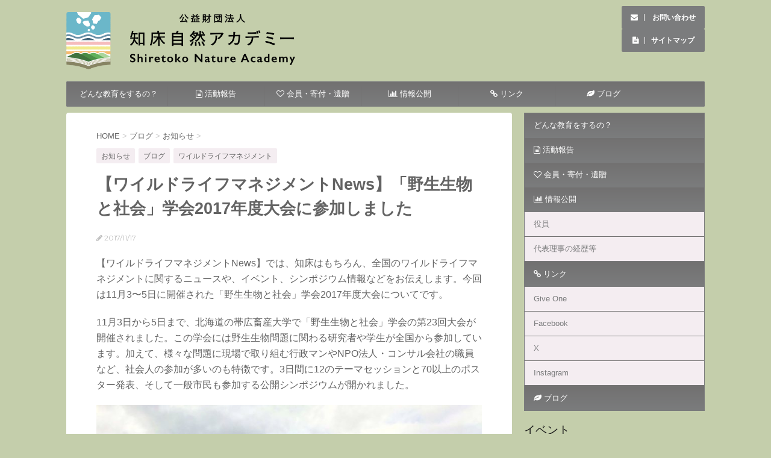

--- FILE ---
content_type: text/html; charset=UTF-8
request_url: https://shiretoko-u.jp/2017/11/17/news6/
body_size: 78359
content:
<!DOCTYPE html>
<!--[if lt IE 7]>
<html class="ie6" lang="ja"> <![endif]-->
<!--[if IE 7]>
<html class="i7" lang="ja"> <![endif]-->
<!--[if IE 8]>
<html class="ie" lang="ja"> <![endif]-->
<!--[if gt IE 8]><!-->
<html lang="ja">
	<!--<![endif]-->
	<head prefix="og: http://ogp.me/ns# fb: http://ogp.me/ns/fb# article: http://ogp.me/ns/article#">
		<meta charset="UTF-8" >
		<meta name="viewport" content="width=device-width,initial-scale=1.0,user-scalable=no">
		<meta name="format-detection" content="telephone=no" >
		
		
		<link rel="alternate" type="application/rss+xml" title="公益財団法人 知床自然アカデミー RSS Feed" href="https://shiretoko-u.jp/feed/" />
		<link rel="pingback" href="https://shiretoko-u.jp/xmlrpc.php" >
		<link href='https://fonts.googleapis.com/css?family=Montserrat:400' rel='stylesheet' type='text/css'>
				<!--[if lt IE 9]>
		<script src="http://css3-mediaqueries-js.googlecode.com/svn/trunk/css3-mediaqueries.js"></script>
		<script src="https://shiretoko-u.jp/wp-content/themes/stingerplus/js/html5shiv.js"></script>
		<![endif]-->
				<meta name='robots' content='max-image-preview:large' />
<title>【ワイルドライフマネジメントNews】「野生生物と社会」学会2017年度大会に参加しました - 公益財団法人 知床自然アカデミー</title>
<link rel='dns-prefetch' href='//ajax.googleapis.com' />
<link rel="alternate" title="oEmbed (JSON)" type="application/json+oembed" href="https://shiretoko-u.jp/wp-json/oembed/1.0/embed?url=https%3A%2F%2Fshiretoko-u.jp%2F2017%2F11%2F17%2Fnews6%2F" />
<link rel="alternate" title="oEmbed (XML)" type="text/xml+oembed" href="https://shiretoko-u.jp/wp-json/oembed/1.0/embed?url=https%3A%2F%2Fshiretoko-u.jp%2F2017%2F11%2F17%2Fnews6%2F&#038;format=xml" />
<style id='wp-img-auto-sizes-contain-inline-css' type='text/css'>
img:is([sizes=auto i],[sizes^="auto," i]){contain-intrinsic-size:3000px 1500px}
/*# sourceURL=wp-img-auto-sizes-contain-inline-css */
</style>
<style id='wp-emoji-styles-inline-css' type='text/css'>

	img.wp-smiley, img.emoji {
		display: inline !important;
		border: none !important;
		box-shadow: none !important;
		height: 1em !important;
		width: 1em !important;
		margin: 0 0.07em !important;
		vertical-align: -0.1em !important;
		background: none !important;
		padding: 0 !important;
	}
/*# sourceURL=wp-emoji-styles-inline-css */
</style>
<style id='wp-block-library-inline-css' type='text/css'>
:root{--wp-block-synced-color:#7a00df;--wp-block-synced-color--rgb:122,0,223;--wp-bound-block-color:var(--wp-block-synced-color);--wp-editor-canvas-background:#ddd;--wp-admin-theme-color:#007cba;--wp-admin-theme-color--rgb:0,124,186;--wp-admin-theme-color-darker-10:#006ba1;--wp-admin-theme-color-darker-10--rgb:0,107,160.5;--wp-admin-theme-color-darker-20:#005a87;--wp-admin-theme-color-darker-20--rgb:0,90,135;--wp-admin-border-width-focus:2px}@media (min-resolution:192dpi){:root{--wp-admin-border-width-focus:1.5px}}.wp-element-button{cursor:pointer}:root .has-very-light-gray-background-color{background-color:#eee}:root .has-very-dark-gray-background-color{background-color:#313131}:root .has-very-light-gray-color{color:#eee}:root .has-very-dark-gray-color{color:#313131}:root .has-vivid-green-cyan-to-vivid-cyan-blue-gradient-background{background:linear-gradient(135deg,#00d084,#0693e3)}:root .has-purple-crush-gradient-background{background:linear-gradient(135deg,#34e2e4,#4721fb 50%,#ab1dfe)}:root .has-hazy-dawn-gradient-background{background:linear-gradient(135deg,#faaca8,#dad0ec)}:root .has-subdued-olive-gradient-background{background:linear-gradient(135deg,#fafae1,#67a671)}:root .has-atomic-cream-gradient-background{background:linear-gradient(135deg,#fdd79a,#004a59)}:root .has-nightshade-gradient-background{background:linear-gradient(135deg,#330968,#31cdcf)}:root .has-midnight-gradient-background{background:linear-gradient(135deg,#020381,#2874fc)}:root{--wp--preset--font-size--normal:16px;--wp--preset--font-size--huge:42px}.has-regular-font-size{font-size:1em}.has-larger-font-size{font-size:2.625em}.has-normal-font-size{font-size:var(--wp--preset--font-size--normal)}.has-huge-font-size{font-size:var(--wp--preset--font-size--huge)}.has-text-align-center{text-align:center}.has-text-align-left{text-align:left}.has-text-align-right{text-align:right}.has-fit-text{white-space:nowrap!important}#end-resizable-editor-section{display:none}.aligncenter{clear:both}.items-justified-left{justify-content:flex-start}.items-justified-center{justify-content:center}.items-justified-right{justify-content:flex-end}.items-justified-space-between{justify-content:space-between}.screen-reader-text{border:0;clip-path:inset(50%);height:1px;margin:-1px;overflow:hidden;padding:0;position:absolute;width:1px;word-wrap:normal!important}.screen-reader-text:focus{background-color:#ddd;clip-path:none;color:#444;display:block;font-size:1em;height:auto;left:5px;line-height:normal;padding:15px 23px 14px;text-decoration:none;top:5px;width:auto;z-index:100000}html :where(.has-border-color){border-style:solid}html :where([style*=border-top-color]){border-top-style:solid}html :where([style*=border-right-color]){border-right-style:solid}html :where([style*=border-bottom-color]){border-bottom-style:solid}html :where([style*=border-left-color]){border-left-style:solid}html :where([style*=border-width]){border-style:solid}html :where([style*=border-top-width]){border-top-style:solid}html :where([style*=border-right-width]){border-right-style:solid}html :where([style*=border-bottom-width]){border-bottom-style:solid}html :where([style*=border-left-width]){border-left-style:solid}html :where(img[class*=wp-image-]){height:auto;max-width:100%}:where(figure){margin:0 0 1em}html :where(.is-position-sticky){--wp-admin--admin-bar--position-offset:var(--wp-admin--admin-bar--height,0px)}@media screen and (max-width:600px){html :where(.is-position-sticky){--wp-admin--admin-bar--position-offset:0px}}

/*# sourceURL=wp-block-library-inline-css */
</style><style id='global-styles-inline-css' type='text/css'>
:root{--wp--preset--aspect-ratio--square: 1;--wp--preset--aspect-ratio--4-3: 4/3;--wp--preset--aspect-ratio--3-4: 3/4;--wp--preset--aspect-ratio--3-2: 3/2;--wp--preset--aspect-ratio--2-3: 2/3;--wp--preset--aspect-ratio--16-9: 16/9;--wp--preset--aspect-ratio--9-16: 9/16;--wp--preset--color--black: #000000;--wp--preset--color--cyan-bluish-gray: #abb8c3;--wp--preset--color--white: #ffffff;--wp--preset--color--pale-pink: #f78da7;--wp--preset--color--vivid-red: #cf2e2e;--wp--preset--color--luminous-vivid-orange: #ff6900;--wp--preset--color--luminous-vivid-amber: #fcb900;--wp--preset--color--light-green-cyan: #7bdcb5;--wp--preset--color--vivid-green-cyan: #00d084;--wp--preset--color--pale-cyan-blue: #8ed1fc;--wp--preset--color--vivid-cyan-blue: #0693e3;--wp--preset--color--vivid-purple: #9b51e0;--wp--preset--gradient--vivid-cyan-blue-to-vivid-purple: linear-gradient(135deg,rgb(6,147,227) 0%,rgb(155,81,224) 100%);--wp--preset--gradient--light-green-cyan-to-vivid-green-cyan: linear-gradient(135deg,rgb(122,220,180) 0%,rgb(0,208,130) 100%);--wp--preset--gradient--luminous-vivid-amber-to-luminous-vivid-orange: linear-gradient(135deg,rgb(252,185,0) 0%,rgb(255,105,0) 100%);--wp--preset--gradient--luminous-vivid-orange-to-vivid-red: linear-gradient(135deg,rgb(255,105,0) 0%,rgb(207,46,46) 100%);--wp--preset--gradient--very-light-gray-to-cyan-bluish-gray: linear-gradient(135deg,rgb(238,238,238) 0%,rgb(169,184,195) 100%);--wp--preset--gradient--cool-to-warm-spectrum: linear-gradient(135deg,rgb(74,234,220) 0%,rgb(151,120,209) 20%,rgb(207,42,186) 40%,rgb(238,44,130) 60%,rgb(251,105,98) 80%,rgb(254,248,76) 100%);--wp--preset--gradient--blush-light-purple: linear-gradient(135deg,rgb(255,206,236) 0%,rgb(152,150,240) 100%);--wp--preset--gradient--blush-bordeaux: linear-gradient(135deg,rgb(254,205,165) 0%,rgb(254,45,45) 50%,rgb(107,0,62) 100%);--wp--preset--gradient--luminous-dusk: linear-gradient(135deg,rgb(255,203,112) 0%,rgb(199,81,192) 50%,rgb(65,88,208) 100%);--wp--preset--gradient--pale-ocean: linear-gradient(135deg,rgb(255,245,203) 0%,rgb(182,227,212) 50%,rgb(51,167,181) 100%);--wp--preset--gradient--electric-grass: linear-gradient(135deg,rgb(202,248,128) 0%,rgb(113,206,126) 100%);--wp--preset--gradient--midnight: linear-gradient(135deg,rgb(2,3,129) 0%,rgb(40,116,252) 100%);--wp--preset--font-size--small: 13px;--wp--preset--font-size--medium: 20px;--wp--preset--font-size--large: 36px;--wp--preset--font-size--x-large: 42px;--wp--preset--spacing--20: 0.44rem;--wp--preset--spacing--30: 0.67rem;--wp--preset--spacing--40: 1rem;--wp--preset--spacing--50: 1.5rem;--wp--preset--spacing--60: 2.25rem;--wp--preset--spacing--70: 3.38rem;--wp--preset--spacing--80: 5.06rem;--wp--preset--shadow--natural: 6px 6px 9px rgba(0, 0, 0, 0.2);--wp--preset--shadow--deep: 12px 12px 50px rgba(0, 0, 0, 0.4);--wp--preset--shadow--sharp: 6px 6px 0px rgba(0, 0, 0, 0.2);--wp--preset--shadow--outlined: 6px 6px 0px -3px rgb(255, 255, 255), 6px 6px rgb(0, 0, 0);--wp--preset--shadow--crisp: 6px 6px 0px rgb(0, 0, 0);}:where(.is-layout-flex){gap: 0.5em;}:where(.is-layout-grid){gap: 0.5em;}body .is-layout-flex{display: flex;}.is-layout-flex{flex-wrap: wrap;align-items: center;}.is-layout-flex > :is(*, div){margin: 0;}body .is-layout-grid{display: grid;}.is-layout-grid > :is(*, div){margin: 0;}:where(.wp-block-columns.is-layout-flex){gap: 2em;}:where(.wp-block-columns.is-layout-grid){gap: 2em;}:where(.wp-block-post-template.is-layout-flex){gap: 1.25em;}:where(.wp-block-post-template.is-layout-grid){gap: 1.25em;}.has-black-color{color: var(--wp--preset--color--black) !important;}.has-cyan-bluish-gray-color{color: var(--wp--preset--color--cyan-bluish-gray) !important;}.has-white-color{color: var(--wp--preset--color--white) !important;}.has-pale-pink-color{color: var(--wp--preset--color--pale-pink) !important;}.has-vivid-red-color{color: var(--wp--preset--color--vivid-red) !important;}.has-luminous-vivid-orange-color{color: var(--wp--preset--color--luminous-vivid-orange) !important;}.has-luminous-vivid-amber-color{color: var(--wp--preset--color--luminous-vivid-amber) !important;}.has-light-green-cyan-color{color: var(--wp--preset--color--light-green-cyan) !important;}.has-vivid-green-cyan-color{color: var(--wp--preset--color--vivid-green-cyan) !important;}.has-pale-cyan-blue-color{color: var(--wp--preset--color--pale-cyan-blue) !important;}.has-vivid-cyan-blue-color{color: var(--wp--preset--color--vivid-cyan-blue) !important;}.has-vivid-purple-color{color: var(--wp--preset--color--vivid-purple) !important;}.has-black-background-color{background-color: var(--wp--preset--color--black) !important;}.has-cyan-bluish-gray-background-color{background-color: var(--wp--preset--color--cyan-bluish-gray) !important;}.has-white-background-color{background-color: var(--wp--preset--color--white) !important;}.has-pale-pink-background-color{background-color: var(--wp--preset--color--pale-pink) !important;}.has-vivid-red-background-color{background-color: var(--wp--preset--color--vivid-red) !important;}.has-luminous-vivid-orange-background-color{background-color: var(--wp--preset--color--luminous-vivid-orange) !important;}.has-luminous-vivid-amber-background-color{background-color: var(--wp--preset--color--luminous-vivid-amber) !important;}.has-light-green-cyan-background-color{background-color: var(--wp--preset--color--light-green-cyan) !important;}.has-vivid-green-cyan-background-color{background-color: var(--wp--preset--color--vivid-green-cyan) !important;}.has-pale-cyan-blue-background-color{background-color: var(--wp--preset--color--pale-cyan-blue) !important;}.has-vivid-cyan-blue-background-color{background-color: var(--wp--preset--color--vivid-cyan-blue) !important;}.has-vivid-purple-background-color{background-color: var(--wp--preset--color--vivid-purple) !important;}.has-black-border-color{border-color: var(--wp--preset--color--black) !important;}.has-cyan-bluish-gray-border-color{border-color: var(--wp--preset--color--cyan-bluish-gray) !important;}.has-white-border-color{border-color: var(--wp--preset--color--white) !important;}.has-pale-pink-border-color{border-color: var(--wp--preset--color--pale-pink) !important;}.has-vivid-red-border-color{border-color: var(--wp--preset--color--vivid-red) !important;}.has-luminous-vivid-orange-border-color{border-color: var(--wp--preset--color--luminous-vivid-orange) !important;}.has-luminous-vivid-amber-border-color{border-color: var(--wp--preset--color--luminous-vivid-amber) !important;}.has-light-green-cyan-border-color{border-color: var(--wp--preset--color--light-green-cyan) !important;}.has-vivid-green-cyan-border-color{border-color: var(--wp--preset--color--vivid-green-cyan) !important;}.has-pale-cyan-blue-border-color{border-color: var(--wp--preset--color--pale-cyan-blue) !important;}.has-vivid-cyan-blue-border-color{border-color: var(--wp--preset--color--vivid-cyan-blue) !important;}.has-vivid-purple-border-color{border-color: var(--wp--preset--color--vivid-purple) !important;}.has-vivid-cyan-blue-to-vivid-purple-gradient-background{background: var(--wp--preset--gradient--vivid-cyan-blue-to-vivid-purple) !important;}.has-light-green-cyan-to-vivid-green-cyan-gradient-background{background: var(--wp--preset--gradient--light-green-cyan-to-vivid-green-cyan) !important;}.has-luminous-vivid-amber-to-luminous-vivid-orange-gradient-background{background: var(--wp--preset--gradient--luminous-vivid-amber-to-luminous-vivid-orange) !important;}.has-luminous-vivid-orange-to-vivid-red-gradient-background{background: var(--wp--preset--gradient--luminous-vivid-orange-to-vivid-red) !important;}.has-very-light-gray-to-cyan-bluish-gray-gradient-background{background: var(--wp--preset--gradient--very-light-gray-to-cyan-bluish-gray) !important;}.has-cool-to-warm-spectrum-gradient-background{background: var(--wp--preset--gradient--cool-to-warm-spectrum) !important;}.has-blush-light-purple-gradient-background{background: var(--wp--preset--gradient--blush-light-purple) !important;}.has-blush-bordeaux-gradient-background{background: var(--wp--preset--gradient--blush-bordeaux) !important;}.has-luminous-dusk-gradient-background{background: var(--wp--preset--gradient--luminous-dusk) !important;}.has-pale-ocean-gradient-background{background: var(--wp--preset--gradient--pale-ocean) !important;}.has-electric-grass-gradient-background{background: var(--wp--preset--gradient--electric-grass) !important;}.has-midnight-gradient-background{background: var(--wp--preset--gradient--midnight) !important;}.has-small-font-size{font-size: var(--wp--preset--font-size--small) !important;}.has-medium-font-size{font-size: var(--wp--preset--font-size--medium) !important;}.has-large-font-size{font-size: var(--wp--preset--font-size--large) !important;}.has-x-large-font-size{font-size: var(--wp--preset--font-size--x-large) !important;}
/*# sourceURL=global-styles-inline-css */
</style>

<style id='classic-theme-styles-inline-css' type='text/css'>
/*! This file is auto-generated */
.wp-block-button__link{color:#fff;background-color:#32373c;border-radius:9999px;box-shadow:none;text-decoration:none;padding:calc(.667em + 2px) calc(1.333em + 2px);font-size:1.125em}.wp-block-file__button{background:#32373c;color:#fff;text-decoration:none}
/*# sourceURL=/wp-includes/css/classic-themes.min.css */
</style>
<link rel='stylesheet' id='font-awesome-four-css' href='https://shiretoko-u.jp/wp-content/plugins/font-awesome-4-menus/css/font-awesome.min.css?ver=4.7.0' type='text/css' media='all' />
<link rel='stylesheet' id='sb-type-std-css' href='https://shiretoko-u.jp/wp-content/plugins/speech-bubble/css/sb-type-std.css?ver=6.9' type='text/css' media='all' />
<link rel='stylesheet' id='sb-type-fb-css' href='https://shiretoko-u.jp/wp-content/plugins/speech-bubble/css/sb-type-fb.css?ver=6.9' type='text/css' media='all' />
<link rel='stylesheet' id='sb-type-fb-flat-css' href='https://shiretoko-u.jp/wp-content/plugins/speech-bubble/css/sb-type-fb-flat.css?ver=6.9' type='text/css' media='all' />
<link rel='stylesheet' id='sb-type-ln-css' href='https://shiretoko-u.jp/wp-content/plugins/speech-bubble/css/sb-type-ln.css?ver=6.9' type='text/css' media='all' />
<link rel='stylesheet' id='sb-type-ln-flat-css' href='https://shiretoko-u.jp/wp-content/plugins/speech-bubble/css/sb-type-ln-flat.css?ver=6.9' type='text/css' media='all' />
<link rel='stylesheet' id='sb-type-pink-css' href='https://shiretoko-u.jp/wp-content/plugins/speech-bubble/css/sb-type-pink.css?ver=6.9' type='text/css' media='all' />
<link rel='stylesheet' id='sb-type-rtail-css' href='https://shiretoko-u.jp/wp-content/plugins/speech-bubble/css/sb-type-rtail.css?ver=6.9' type='text/css' media='all' />
<link rel='stylesheet' id='sb-type-drop-css' href='https://shiretoko-u.jp/wp-content/plugins/speech-bubble/css/sb-type-drop.css?ver=6.9' type='text/css' media='all' />
<link rel='stylesheet' id='sb-type-think-css' href='https://shiretoko-u.jp/wp-content/plugins/speech-bubble/css/sb-type-think.css?ver=6.9' type='text/css' media='all' />
<link rel='stylesheet' id='sb-no-br-css' href='https://shiretoko-u.jp/wp-content/plugins/speech-bubble/css/sb-no-br.css?ver=6.9' type='text/css' media='all' />
<link rel='stylesheet' id='eshuflw-css-defaults-css' href='https://shiretoko-u.jp/wp-content/plugins/advanced-categories-widget/css/front.css' type='text/css' media='all' />
<link rel='stylesheet' id='parent-style-css' href='https://shiretoko-u.jp/wp-content/themes/stingerplus/style.css?ver=6.9' type='text/css' media='all' />
<link rel='stylesheet' id='normalize-css' href='https://shiretoko-u.jp/wp-content/themes/stingerplus/css/normalize.css?ver=1.5.9' type='text/css' media='all' />
<link rel='stylesheet' id='font-awesome-css' href='//maxcdn.bootstrapcdn.com/font-awesome/4.5.0/css/font-awesome.min.css?ver=4.5.0' type='text/css' media='all' />
<link rel='stylesheet' id='style-css' href='https://shiretoko-u.jp/wp-content/themes/stingerplus-child/style.css?ver=6.9' type='text/css' media='all' />
<link rel='stylesheet' id='slb_core-css' href='https://shiretoko-u.jp/wp-content/plugins/simple-lightbox/client/css/app.css?ver=2.9.4' type='text/css' media='all' />
<script type="text/javascript" src="//ajax.googleapis.com/ajax/libs/jquery/1.11.3/jquery.min.js?ver=1.11.3" id="jquery-js"></script>
<link rel="https://api.w.org/" href="https://shiretoko-u.jp/wp-json/" /><link rel="alternate" title="JSON" type="application/json" href="https://shiretoko-u.jp/wp-json/wp/v2/posts/1669" /><link rel='shortlink' href='https://shiretoko-u.jp/?p=1669' />
<meta name="robots" content="index, follow" />

		<style type="text/css">
			/*グループ1
			------------------------------------------------------------*/
			/*サイト上部のボーダー色*/
				


			/*サイトの背景色*/
			#wrapper {
						
			}

			/*メインコンテンツのテキスト色*/
			.post > *{
				color: #636363;				
			}
			input,textarea {
				color:#000;
			}

			/*メインコンテンツのリンク色*/

			a,.no-thumbitiran h3 a,.no-thumbitiran h5 a {
				color: ;				
			}

			a:hover {
				color: ;				
			}

			/*サイドのテキスト色*/
			#side aside > *,#side aside .kanren .clearfix dd h5 a{
				color: ;				
			}

			/*メインコンテンツの背景色*/
			main {
				background: ;				
			}


			/*メイン背景色の透過*/

			
			
			/*ブログタイトル*/

			header .sitename a {
				color: ;
			}

			/* メニュー */
			nav li a {
				color: ;
			}


			/*ページトップ*/
			#page-top a {
								background: #7b7c7d;
			}

			/*キャプション */

			header h1 {
				color: ;
			}

			header .descr {
				color: ;
			}

			/* アコーディオン */
			#s-navi dt.trigger .op {
				background: #7b7c7d;
				color: #727171;
			}

			.acordion_tree li a {
				color: ;
			}

			/* サイド見出し */
			aside h4 {
				color: ;
			}

			/* フッター文字 */
			#footer, #footer .copy, #footer .rcopy, #footer .copy a, #footer .rcopy a {
				color: ;
			}

			/* スマホメニュー文字 */
			.acordion_tree ul.menu li a, .acordion_tree ul.menu li {
				color: ;
			}

			.acordion_tree ul.menu li {
				border-bottom-color: ;
}


			/*グループ2
			------------------------------------------------------------*/
			/*Webフォント*/
			
			
			
			
			
			/* 投稿日時・ぱんくず・タグ */
			#breadcrumb, #breadcrumb div a, div#breadcrumb a, .blogbox p, .tagst {
				color: ;
			}

			/* 記事タイトル */
			.entry-title {
				color: #636363;
						}

			/* 中見出し */


			h2 {
									background: #f4edf1;
				
				color: #636363;
									border-top:2px solid #7b7c7d;

					border-bottom:1px solid #7b7c7d;
				
			}


			
			/*小見出し*/
			.post h3:not(.rankh3) {

							color: #7b7c7d;
				border-bottom-color: #7b7c7d;
									background-color: transparent;
				
						}

			.post h4 {
				color: #636363;
								background-color: #f4edf1;
							}


			/* サイド見出し */
			aside h4,#side aside h4 {
				color: #7b7c7d;
			}

			/* タグクラウド */
			.tagcloud a {
				border-color: #7b7c7d;
    				color: #7b7c7d;
			}

			/* NEW ENTRY & 関連記事 */
			.post h4.point,.n-entry-t  {
				border-bottom-color:#7b7c7d;
			}
			.post h4 .point-in,.n-entry {
				background-color: #7b7c7d;
				color:#ffffff;
			}

			/* カテゴリ */
			.catname {
				background:#f4edf1;
			}

			.post .st-catgroup a {
				color:#636363;
}


			/*グループ4
			------------------------------------------------------------*/
			/* RSSボタン */
			.rssbox a {
				background-color: #7b7c7d;
			}

			/* SNSボタン */
			
			
			.inyoumodoki, .post blockquote {
   				background-color: ;
    				border-left-color: ;
			}

			/*フリーボックスウィジェット
			------------------------------------------------------------*/
			/* ボックス */
			.freebox {
				border-top-color:#7b7c7d;
				background:#f4edf1;
			}
			/* 見出し */
			.p-entry-f {
				background:#7b7c7d;
				color:#ffffff;
			}
			/* エリア内テキスト */
			
			/*お知らせ
			------------------------------------------------------------*/
			/*お知らせバーの背景色*/
			#topnews-box div.rss-bar {
							border-color: #7b7c7d;
						}

			#topnews-box div.rss-bar {
				color: #7b7c7d;

				/*Other Browser*/
				background: ;
				/*For Old WebKit*/
				background: -webkit-linear-gradient(
				 0%,
				 100%
				);
				/*For Modern Browser*/
				background: linear-gradient(
				 0%,
				 100%
				);

			
			}

			/*お知らせ日付の文字色*/
			#topnews-box dt {
				color: #727171;
			}
			#topnews-box div dl dd a {
				color: ;
			}
			#topnews-box dd {
				border-bottom-color:  ;
			}

			/*固定ページサイドメニュー
			------------------------------------------------------------*/
			/*背景色*/

			#sidebg {
				background:#f4edf1;
			}

			/*liタグの階層*/
			#side aside .st-pagelists ul li:not(.sub-menu) {
									border-top-color: #7b7c7d;
				
									border-left-color: #7b7c7d;
					border-right-color: #7b7c7d;
							}

			#side aside .st-pagelists ul .sub-menu li {
				border:none;
			}

			#side aside .st-pagelists ul li:last-child {
									border-bottom: 1px solid #7b7c7d;
							}

			#side aside .st-pagelists ul .sub-menu li:first-child {
									border-top: 1px solid #7b7c7d;
				
			}

			#side aside .st-pagelists ul li li:last-child {
				border:none;
			}

			#side aside .st-pagelists ul .sub-menu .sub-menu li {
				border:none;
			}

			#side aside .st-pagelists ul li a {
				color: #ffffff;


			
				/*Other Browser*/
				background: #7b7c7d;
				/*For Old WebKit*/
				background: -webkit-linear-gradient(
				#727171 0%,
				#7b7c7d 100%
				);
				/*For Modern Browser*/
				background: linear-gradient(
				#727171 0%,
				#7b7c7d 100%
				);

			
			}

			#side aside .st-pagelists .sub-menu a {
				border-bottom-color: #727171;

				color: #7b7c7d;
			}

			#side aside .st-pagelists .sub-menu li .sub-menu a,
			#side aside .st-pagelists .sub-menu li .sub-menu .sub-menu li a {
			color: #7b7c7d;
			}

			/*Webアイコン*/
			
			
			/*追加カラー
			------------------------------------------------------------*/
			/*フッター*/
			footer > *,footer a{
						}


			footer .footermenust li {
				border-right-color: !important;
			}

			/*任意の人気記事
			------------------------------------------------------------*/

			.post .p-entry, #side .p-entry, .home-post .p-entry {
				background:#7b7c7d;
				color:#ffffff;
			}

			.pop-box,.nowhits .pop-box, .nowhits-eye .pop-box {
				border-top-color:#7b7c7d;
				background:#f4edf1;
			}

			.kanren.pop-box .clearfix dd h5 a, .kanren.pop-box .clearfix dd p {
				color: ;
}
							.poprank-no2{
					background:#7b7c7d;
					color:#ffffff!important;
			}
				.poprank-no{
					background:#7b7c7d;
					color:#ffffff;
			}
			

			/*ウィジェット問合せボタン*/

			.st-formbtn{
				background:#7b7c7d;
			}

			.st-formbtn .fa {
				border-right-color:#ffffff;
			}
			
			a.st-formbtnlink {
				color:#ffffff;
			}


			/*ウィジェットオリジナルボタン*/

			.st-formbtn.st-originalbtn{
				background:#7b7c7d;
			}

			.st-formbtn.st-originalbtn .fa {
				border-right-color:#ffffff;
			}
			
			a.st-formbtnlink.st-originallink {
				color:#ffffff;
			}

			/*コンタクトフォーム7送信ボタン*/
			.wpcf7-submit{
				background:;
				color:;
			}

			/*media Queries タブレットサイズ
			----------------------------------------------------*/
			@media only screen and (min-width: 600px) {

				/*追加カラー
				------------------------------------------------------------*/
				/*フッター*/
				footer{
					margin:0 -20px;
				}
			}

			/*media Queries PCサイズ
			----------------------------------------------------*/
			@media only screen and (min-width: 960px) {
				/*メインコンテンツのボーダー*/
				


				nav.smanone {
									border-top-color: #7b7c7d;
					border-bottom-color: #7b7c7d;
				
									border-left-color: #7b7c7d;
					border-right-color: #7b7c7d;
				


				
					/*Other Browser*/
					background: #7b7c7d;
					/*For Old WebKit*/
					background: -webkit-linear-gradient(
					#727171 0%,
					#7b7c7d 100%
					);
					/*For Modern Browser*/
					background: linear-gradient(
					#727171 0%,
					#7b7c7d 100%
					);

								
				}

				header .smanone ul.menu li{
									border-right-color:#727171;
								}

				header .smanone ul.menu li {
					border-right-color: #727171;
				}

				header .smanone ul.menu li a {
					color: #ffffff;

				}

				header .smanone ul.menu li li a{
					background: #727171;
					border-top-color: #7b7c7d;

				}

				/*ヘッダーウィジェット*/

				header .textwidget{
					background:;
					color:;
				}

				/*ヘッダーの電話番号とリンク色*/

				.head-telno a, #header-r .footermenust a {
					color:;
				}

				#header-r .footermenust li {
					border-right-color: ;
				}

				/*トップ用おすすめタイトル*/
				.nowhits .pop-box {
					border-top-color:#7b7c7d;
				}



			}
		</style>

		<style type="text/css" id="custom-background-css">
body.custom-background { background-color: #c4ceab; }
</style>
	<link rel="icon" href="https://shiretoko-u.jp/wp-content/uploads/2025/03/cropped-symbol-b-32x32.png" sizes="32x32" />
<link rel="icon" href="https://shiretoko-u.jp/wp-content/uploads/2025/03/cropped-symbol-b-192x192.png" sizes="192x192" />
<link rel="apple-touch-icon" href="https://shiretoko-u.jp/wp-content/uploads/2025/03/cropped-symbol-b-180x180.png" />
<meta name="msapplication-TileImage" content="https://shiretoko-u.jp/wp-content/uploads/2025/03/cropped-symbol-b-270x270.png" />
			<script>
		(function (i, s, o, g, r, a, m) {
			i['GoogleAnalyticsObject'] = r;
			i[r] = i[r] || function () {
					(i[r].q = i[r].q || []).push(arguments)
				}, i[r].l = 1 * new Date();
			a = s.createElement(o),
				m = s.getElementsByTagName(o)[0];
			a.async = 1;
			a.src = g;
			m.parentNode.insertBefore(a, m)
		})(window, document, 'script', '//www.google-analytics.com/analytics.js', 'ga');

		ga('create', 'UA-84958552-1', 'auto');
		ga('send', 'pageview');

	</script>
			<!-- OGP -->
	<meta name="twitter:card" content="summary_large_image">
	<meta expr:content='data:blog.pageName + &quot; | &quot; + data:blog.title' name='twitter:title'/>

	<meta property='og:locale' content='ja_JP'>
	<meta property='fb:admins' content='192028480936317'>

					<meta property='article:publisher' content='https://www.facebook.com/shiretoko.u/' />
		
			<meta property='og:type' content='article'>
		<meta property='og:title' content='【ワイルドライフマネジメントNews】「野生生物と社会」学会2017年度大会に参加しました'>
		<meta property='og:url' content='https://shiretoko-u.jp/2017/11/17/news6/'>
		<meta property='og:description' content='<span style="font-size: 16px;">【ワイルドライフマネジメントNews】では、知床はもちろん、全国のワイルドライフマネジメントに関するニュースや、イベント、シンポジウム情報'>
		<meta expr:content='&quot;http://bloggerspice.appspot.com/postimage/&quot; + data:blog.url' name='twitter:image'/>
		<meta expr:content='data:blog.metaDescription' name='twitter:description'/> 
		<meta property='og:site_name' content='公益財団法人 知床自然アカデミー'>
	
	<meta property="og:image" content="https://shiretoko-u.jp/wp-content/uploads/2017/11/7507e67a3f653fb21f1addb3d59af557.jpg">


<!-- /OGP -->
	</head>
	<body class="wp-singular post-template-default single single-post postid-1669 single-format-standard custom-background wp-theme-stingerplus wp-child-theme-stingerplus-child metaslider-plugin" >
	
		<div id="wrapper" class="">
			<header id="">
			<div class="clearfix" id="headbox">
			<!-- アコーディオン -->
			<nav id="s-navi" class="pcnone">
				<dl class="acordion">

					<dt class="trigger">
					<p><span class="op"><i class="fa fa-bars"></i></span></p>
					</dt>
					<dd class="acordion_tree">
												<div class="menu-top-container"><ul id="menu-top" class="menu"><li id="menu-item-2887" class="menu-item menu-item-type-post_type menu-item-object-page menu-item-2887"><a href="https://shiretoko-u.jp/whatsabout2/">どんな教育をするの？</a></li>
<li id="menu-item-211" class="menu-item menu-item-type-taxonomy menu-item-object-category menu-item-211"><a href="https://shiretoko-u.jp/category/activity_report/"><i class="fa fa-file-text-o"></i><span class="fontawesome-text"> 活動報告</span></a></li>
<li id="menu-item-33" class="menu-item menu-item-type-post_type menu-item-object-page menu-item-33"><a href="https://shiretoko-u.jp/supporter/"><i class="fa fa-heart-o"></i><span class="fontawesome-text"> 会員・寄付・遺贈</span></a></li>
<li id="menu-item-34" class="menu-item menu-item-type-post_type menu-item-object-page menu-item-has-children menu-item-34"><a href="https://shiretoko-u.jp/about/"><i class="fa fa-bar-chart"></i><span class="fontawesome-text"> 情報公開</span></a>
<ul class="sub-menu">
	<li id="menu-item-3729" class="menu-item menu-item-type-post_type menu-item-object-page menu-item-3729"><a href="https://shiretoko-u.jp/about/04_officer/">役員</a></li>
	<li id="menu-item-3728" class="menu-item menu-item-type-post_type menu-item-object-page menu-item-3728"><a href="https://shiretoko-u.jp/daihyouriji/">代表理事の経歴等</a></li>
</ul>
</li>
<li id="menu-item-684" class="menu-item menu-item-type-post_type menu-item-object-page menu-item-has-children menu-item-684"><a href="https://shiretoko-u.jp/links/"><i class="fa fa-link"></i><span class="fontawesome-text"> リンク</span></a>
<ul class="sub-menu">
	<li id="menu-item-216" class="menu-item menu-item-type-custom menu-item-object-custom menu-item-216"><a href="https://giveone.net/supporter/project_display.html?project_id=20427">Give One</a></li>
	<li id="menu-item-214" class="menu-item menu-item-type-custom menu-item-object-custom menu-item-214"><a href="https://www.facebook.com/pages/%E4%B8%80%E8%88%AC%E8%B2%A1%E5%9B%A3%E6%B3%95%E4%BA%BA-%E7%9F%A5%E5%BA%8A%E8%87%AA%E7%84%B6%E5%A4%A7%E5%AD%A6%E9%99%A2%E5%A4%A7%E5%AD%A6%E8%A8%AD%E7%AB%8B%E8%B2%A1%E5%9B%A3/192028480936317?ref=stream">Facebook</a></li>
	<li id="menu-item-2211" class="menu-item menu-item-type-custom menu-item-object-custom menu-item-2211"><a href="https://twitter.com/sizendaigaku">X</a></li>
	<li id="menu-item-3947" class="menu-item menu-item-type-custom menu-item-object-custom menu-item-3947"><a href="https://www.instagram.com/shiretoko_u/">Instagram</a></li>
</ul>
</li>
<li id="menu-item-210" class="menu-item menu-item-type-taxonomy menu-item-object-category current-post-ancestor current-menu-parent current-post-parent menu-item-210"><a href="https://shiretoko-u.jp/category/blog/"><i class="fa fa-leaf"></i><span class="fontawesome-text"> ブログ</span></a></li>
</ul></div>						<div class="clear"></div>
					</dd>
				</dl>
			</nav>
			<!-- /アコーディオン -->
			<div id="header-l">
				<!-- ロゴ又はブログ名 -->
				<p class="sitename"><a href="https://shiretoko-u.jp/">
													<img alt="公益財団法人 知床自然アカデミー" src="https://shiretoko-u.jp/wp-content/uploads/2025/03/HPlogo_SNA-color-A-black.png" >
											</a></p>
				<!-- キャプション -->
									<p class="descr">
						2025.4.1「公益財団法人知床自然大学院大学設立財団」から名称変更しました					</p>
				
			</div><!-- /#header-l -->
			<div id="header-r" class="smanone">
								
	<div class="headbox"><a class="st-formbtnlink" href="http://shiretoko-u.jp/contact/"><p class="st-formbtn"><i class="fa fa-envelope" aria-hidden="true"></i> <span class="originalbtn-bold">お問い合わせ</span></p></a> </div><div class="headbox"><a class="st-formbtnlink st-originallink" href="http://shiretoko-u.jp/sitemap/"><p class="st-formbtn st-originalbtn"><i class="fa fa-file-text" aria-hidden="true"></i><span class="originalbtn-bold">サイトマップ</span></p></a> </div>			</div><!-- /#header-r -->
			</div><!-- /#clearfix -->

				
<div id="gazou-wide">
	<nav class="smanone clearfix"><ul id="menu-top-1" class="menu"><li class="menu-item menu-item-type-post_type menu-item-object-page menu-item-2887"><a href="https://shiretoko-u.jp/whatsabout2/">どんな教育をするの？</a></li>
<li class="menu-item menu-item-type-taxonomy menu-item-object-category menu-item-211"><a href="https://shiretoko-u.jp/category/activity_report/"><i class="fa fa-file-text-o"></i><span class="fontawesome-text"> 活動報告</span></a></li>
<li class="menu-item menu-item-type-post_type menu-item-object-page menu-item-33"><a href="https://shiretoko-u.jp/supporter/"><i class="fa fa-heart-o"></i><span class="fontawesome-text"> 会員・寄付・遺贈</span></a></li>
<li class="menu-item menu-item-type-post_type menu-item-object-page menu-item-has-children menu-item-34"><a href="https://shiretoko-u.jp/about/"><i class="fa fa-bar-chart"></i><span class="fontawesome-text"> 情報公開</span></a>
<ul class="sub-menu">
	<li class="menu-item menu-item-type-post_type menu-item-object-page menu-item-3729"><a href="https://shiretoko-u.jp/about/04_officer/">役員</a></li>
	<li class="menu-item menu-item-type-post_type menu-item-object-page menu-item-3728"><a href="https://shiretoko-u.jp/daihyouriji/">代表理事の経歴等</a></li>
</ul>
</li>
<li class="menu-item menu-item-type-post_type menu-item-object-page menu-item-has-children menu-item-684"><a href="https://shiretoko-u.jp/links/"><i class="fa fa-link"></i><span class="fontawesome-text"> リンク</span></a>
<ul class="sub-menu">
	<li class="menu-item menu-item-type-custom menu-item-object-custom menu-item-216"><a href="https://giveone.net/supporter/project_display.html?project_id=20427">Give One</a></li>
	<li class="menu-item menu-item-type-custom menu-item-object-custom menu-item-214"><a href="https://www.facebook.com/pages/%E4%B8%80%E8%88%AC%E8%B2%A1%E5%9B%A3%E6%B3%95%E4%BA%BA-%E7%9F%A5%E5%BA%8A%E8%87%AA%E7%84%B6%E5%A4%A7%E5%AD%A6%E9%99%A2%E5%A4%A7%E5%AD%A6%E8%A8%AD%E7%AB%8B%E8%B2%A1%E5%9B%A3/192028480936317?ref=stream">Facebook</a></li>
	<li class="menu-item menu-item-type-custom menu-item-object-custom menu-item-2211"><a href="https://twitter.com/sizendaigaku">X</a></li>
	<li class="menu-item menu-item-type-custom menu-item-object-custom menu-item-3947"><a href="https://www.instagram.com/shiretoko_u/">Instagram</a></li>
</ul>
</li>
<li class="menu-item menu-item-type-taxonomy menu-item-object-category current-post-ancestor current-menu-parent current-post-parent menu-item-210"><a href="https://shiretoko-u.jp/category/blog/"><i class="fa fa-leaf"></i><span class="fontawesome-text"> ブログ</span></a></li>
</ul></nav>




</div>

			</header>
<div id="content" class="clearfix">
	<div id="contentInner">

		<main >
			<article>
				<div id="post-1669" class="post">

		
	<!--ぱんくず -->
					<div id="breadcrumb">
						<div itemscope itemtype="http://data-vocabulary.org/Breadcrumb">
							<a href="https://shiretoko-u.jp" itemprop="url"> <span itemprop="title">HOME</span>
							</a> &gt; </div>
																																					<div itemscope itemtype="http://data-vocabulary.org/Breadcrumb">
								<a href="https://shiretoko-u.jp/category/blog/" itemprop="url">
									<span itemprop="title">ブログ</span> </a> &gt; </div>
													<div itemscope itemtype="http://data-vocabulary.org/Breadcrumb">
								<a href="https://shiretoko-u.jp/category/blog/news/" itemprop="url">
									<span itemprop="title">お知らせ</span> </a> &gt; </div>
						
					</div>
					<!--/ ぱんくず -->

					<!--ループ開始 -->
										
										<p class="st-catgroup">
					<a href="https://shiretoko-u.jp/category/blog/news/" title="View all posts in お知らせ"><span class="catname st-catid12">お知らせ</span></a> <a href="https://shiretoko-u.jp/category/blog/" title="View all posts in ブログ"><span class="catname st-catid5">ブログ</span></a> <a href="https://shiretoko-u.jp/category/blog/wild_life_management/" title="View all posts in ワイルドライフマネジメント"><span class="catname st-catid6">ワイルドライフマネジメント</span></a>					</p>
										

					<h1 class="entry-title">【ワイルドライフマネジメントNews】「野生生物と社会」学会2017年度大会に参加しました</h1>

					<div class="blogbox ">
						<p><span class="kdate"><i class="fa fa-pencil" aria-hidden="true"></i>
             					<time class="entry-date date updated" datetime="2017-11-17T19:17:34+09:00">
							2017/11/17						</time>
												</span></p>
					</div>

					<div class="mainbox">

						<p><span style="font-size: 16px;">【ワイルドライフマネジメントNews】では、知床はもちろん、全国のワイルドライフマネジメントに関するニュースや、イベント、シンポジウム情報などをお伝えします。今回は11月3〜5日に開催された「野生生物と社会」学会2017年度大会についてです。<a href="https://shiretoko-u.jp/wp-content/uploads/2017/11/f94f2b0db25badabef2f770d35745f39.jpg" data-slb-active="1" data-slb-asset="612844934" data-slb-internal="0" data-slb-group="1669"><br />
</a></span></p>
<p><span style="font-size: 16px;">11月3日から5日まで、北海道の帯広畜産大学で「野生生物と社会」学会の第23回大会が開催されました。この学会には野生生物問題に関わる研究者や学生が全国から参加しています。加えて、様々な問題に現場で取り組む行政マンやNPO法人・コンサル会社の職員など、社会人の参加が多いのも特徴です。3日間に12のテーマセッションと70以上のポスター発表、そして一般市民も参加する公開シンポジウムが開かれました。</span></p>
<p><a href="https://shiretoko-u.jp/wp-content/uploads/2017/11/f94f2b0db25badabef2f770d35745f39.jpg" data-slb-active="1" data-slb-asset="612844934" data-slb-internal="0" data-slb-group="1669"><img fetchpriority="high" decoding="async" class="alignnone size-large wp-image-1672" src="https://shiretoko-u.jp/wp-content/uploads/2017/11/f94f2b0db25badabef2f770d35745f39-1024x728.jpg" alt="" width="640" height="455" srcset="https://shiretoko-u.jp/wp-content/uploads/2017/11/f94f2b0db25badabef2f770d35745f39-1024x728.jpg 1024w, https://shiretoko-u.jp/wp-content/uploads/2017/11/f94f2b0db25badabef2f770d35745f39-300x213.jpg 300w, https://shiretoko-u.jp/wp-content/uploads/2017/11/f94f2b0db25badabef2f770d35745f39-768x546.jpg 768w, https://shiretoko-u.jp/wp-content/uploads/2017/11/f94f2b0db25badabef2f770d35745f39.jpg 1341w" sizes="(max-width: 640px) 100vw, 640px" /></a><span style="font-size: 12px;">学会会場の帯広畜産大学</span></p>
<p><span style="font-size: 16px;">研究発表は野生生物の生態に関する研究が多くを占め、ついで鳥獣被害防止や保護管理システムに関するもの、希少種の保全や調査技術に関するものなどが多くありました。また、最近は社会学的な視点からの研究も少なくありません。野生生物の価値や「資源化」に関わる課題、保全策や共存策を地域資源管理として位置づけ、持続可能な地域づくりにつなげる研究などが、具体的事例をもとに紹介されていました。</span></p>
<p><span style="font-size: 16px;">テーマセッションの一つ「生物文化多様性のフレームワークによる野生生物管理と環境保全政策」（敷田麻実さんほか）では、生物の多様性が生活や文化の多様性を生みだしてきたことを踏まえて、生物多様性の「第二の危機」（里地里山の劣化やシカの増加など）には、利用を前提とした生物多様性と文化多様性の関係の議論が必要とし、具体的事例や都市と地域との関係を含めて議論されました（ちなみに第一の危機とは開発や乱獲による種や生息地の減少のことです）。</span></p>
<p><a href="https://shiretoko-u.jp/wp-content/uploads/2017/11/d68caa3cc4ef37b0bee6c746edece64e.jpg" data-slb-active="1" data-slb-asset="187188544" data-slb-internal="0" data-slb-group="1669"><img decoding="async" class="alignnone size-large wp-image-1670" src="https://shiretoko-u.jp/wp-content/uploads/2017/11/d68caa3cc4ef37b0bee6c746edece64e-1024x680.jpg" alt="" width="640" height="425" srcset="https://shiretoko-u.jp/wp-content/uploads/2017/11/d68caa3cc4ef37b0bee6c746edece64e-1024x680.jpg 1024w, https://shiretoko-u.jp/wp-content/uploads/2017/11/d68caa3cc4ef37b0bee6c746edece64e-300x199.jpg 300w, https://shiretoko-u.jp/wp-content/uploads/2017/11/d68caa3cc4ef37b0bee6c746edece64e-768x510.jpg 768w, https://shiretoko-u.jp/wp-content/uploads/2017/11/d68caa3cc4ef37b0bee6c746edece64e.jpg 1376w" sizes="(max-width: 640px) 100vw, 640px" /></a><span style="font-size: 12px;">公開シンポジウムの会場</span></p>
<p><span style="font-size: 16px;">最終日の公開シンポジウムは「十勝の自然と人の暮らし-自然への影響と共存へ向けて」をテーマに基調講演とパネルディスカッションがありました。今野康夫さんによる基調講演は、農地と防風林・広葉樹林の交錯する十勝の景観や野生生物の生息について、歴史的経過から考察した興味深いお話でした。また、都市環境に順応した野生動物を研究している大学院生の内田健太さんの講演は、人口減少による街への野生動物の進出や人慣れなど、都市は両者の軋轢の最前線になりつつあるという内容でした。</span></p>
<p><a href="https://shiretoko-u.jp/wp-content/uploads/2017/11/7507e67a3f653fb21f1addb3d59af557.jpg" data-slb-active="1" data-slb-asset="764515222" data-slb-internal="0" data-slb-group="1669"><img decoding="async" class="alignnone size-large wp-image-1674" src="https://shiretoko-u.jp/wp-content/uploads/2017/11/7507e67a3f653fb21f1addb3d59af557-1024x769.jpg" alt="" width="640" height="481" srcset="https://shiretoko-u.jp/wp-content/uploads/2017/11/7507e67a3f653fb21f1addb3d59af557-1024x769.jpg 1024w, https://shiretoko-u.jp/wp-content/uploads/2017/11/7507e67a3f653fb21f1addb3d59af557-300x225.jpg 300w, https://shiretoko-u.jp/wp-content/uploads/2017/11/7507e67a3f653fb21f1addb3d59af557-768x576.jpg 768w, https://shiretoko-u.jp/wp-content/uploads/2017/11/7507e67a3f653fb21f1addb3d59af557.jpg 1363w" sizes="(max-width: 640px) 100vw, 640px" /></a><span style="font-size: 12px;">ポスター会場</span></p>
<p><span style="font-size: 16px;">なお、当財団からは「野生生物保護管理専門職の現場教育の可能性-その3」として、知床ネイチャーキャンパスによる教育実践活動についてポスター発表し、参加者と意見交換をすることができました。</span></p>
<p><a href="https://shiretoko-u.jp/wp-content/uploads/2017/11/3403e74646e00b163b6c7dbe677369a2.jpg" data-slb-active="1" data-slb-asset="1204641971" data-slb-internal="0" data-slb-group="1669"><img loading="lazy" decoding="async" class="alignnone size-large wp-image-1673" src="https://shiretoko-u.jp/wp-content/uploads/2017/11/3403e74646e00b163b6c7dbe677369a2-1024x769.jpg" alt="" width="640" height="481" srcset="https://shiretoko-u.jp/wp-content/uploads/2017/11/3403e74646e00b163b6c7dbe677369a2-1024x769.jpg 1024w, https://shiretoko-u.jp/wp-content/uploads/2017/11/3403e74646e00b163b6c7dbe677369a2-300x225.jpg 300w, https://shiretoko-u.jp/wp-content/uploads/2017/11/3403e74646e00b163b6c7dbe677369a2-768x576.jpg 768w, https://shiretoko-u.jp/wp-content/uploads/2017/11/3403e74646e00b163b6c7dbe677369a2.jpg 1363w" sizes="auto, (max-width: 640px) 100vw, 640px" /></a><span style="font-size: 12px;">白いエゾリスを遠巻きに観察する人たち</span></p>
<p><span style="font-size: 16px;">帯広畜産大学のキャンパスは、エゾリスやエゾモモンガの生息する自然の中にあります。学会が開かれていた講義棟の横にもエゾリスが現れました。今年はアルビノの（白い）エゾリスが話題になっているようで、訪れた市民が遠巻きに観察していました。（中川 元）</span></p>
<p><span style="font-size: 12px;">ーーーーーーーーーーーーーーーーーーーー</span><br />
<span style="font-size: 12px;"> 当財団の活動は賛助会員の皆様、</span><br />
<span style="font-size: 12px;"> 寄付者の皆様の温かいご支援によって成り立っています。</span><br />
<span style="font-size: 12px;"> ぜひ、当財団へのご支援、ご協力をよろしくお願いいたします。</span></p>
<p><span style="font-size: 12px;"><a href="https://shiretoko-u.jp/supporter/">賛助会員、寄付の申し込みについて</a></span></p>
<p><span style="font-size: 12px;">また、毎日クリックするだけで無料で支援することができる</span><br />
<span style="font-size: 12px;"> ソーシャルグッドプラットフォーム「gooddo」にも参加しています。</span><br />
<span style="font-size: 12px;"> こちらからも、ご支援よろしくお願いします。</span></p>
<p><span style="font-size: 12px;"><a href="http://gooddo.jp/gd/group/shiretokou/?from=fbn0">gooddo（知床自然大学院大学設立財団ページ）</a></span></p>
<p><span style="font-size: 12px;">オンライン寄付サイト「Give One」では、</span><br />
<span style="font-size: 12px;"> 知床ネイチャーキャンパス2018開催のための寄付金を募集しています。</span><br />
<span style="font-size: 12px;"> 合わせて、ご支援、ご協力をよろしくお願いいたします。</span></p>
<p><span style="font-size: 12px;"><a href="http://www.giveone.net/cp/PG/CtrlPage.aspx?ctr=pm&amp;pmk=10476">Give One（知床ネイチャーキャンパス2018の開催にご協力を！）</a></span></p>

						
						
						<p class="tagst">
							<i class="fa fa-folder-open-o" aria-hidden="true"></i>-<a href="https://shiretoko-u.jp/category/blog/news/" rel="category tag">お知らせ</a>, <a href="https://shiretoko-u.jp/category/blog/" rel="category tag">ブログ</a>, <a href="https://shiretoko-u.jp/category/blog/wild_life_management/" rel="category tag">ワイルドライフマネジメント</a><br/>
													</p>

					</div><!-- .mainboxここまで -->
	
							
	<div class="sns">
	<ul class="clearfix">
		<!--ツイートボタン-->
		<li class="twitter"> 
		<a onclick="window.open('//twitter.com/intent/tweet?url=https%3A%2F%2Fshiretoko-u.jp%2F2017%2F11%2F17%2Fnews6%2F&text=%E3%80%90%E3%83%AF%E3%82%A4%E3%83%AB%E3%83%89%E3%83%A9%E3%82%A4%E3%83%95%E3%83%9E%E3%83%8D%E3%82%B8%E3%83%A1%E3%83%B3%E3%83%88News%E3%80%91%E3%80%8C%E9%87%8E%E7%94%9F%E7%94%9F%E7%89%A9%E3%81%A8%E7%A4%BE%E4%BC%9A%E3%80%8D%E5%AD%A6%E4%BC%9A2017%E5%B9%B4%E5%BA%A6%E5%A4%A7%E4%BC%9A%E3%81%AB%E5%8F%82%E5%8A%A0%E3%81%97%E3%81%BE%E3%81%97%E3%81%9F&via=WPDevTeam&tw_p=tweetbutton', '', 'width=500,height=450'); return false;"><i class="fa fa-twitter"></i><span class="snstext " >Twitter</span></a>
		</li>

		<!--Facebookボタン-->      
		<li class="facebook">
		<a href="//www.facebook.com/sharer.php?src=bm&u=https%3A%2F%2Fshiretoko-u.jp%2F2017%2F11%2F17%2Fnews6%2F&t=%E3%80%90%E3%83%AF%E3%82%A4%E3%83%AB%E3%83%89%E3%83%A9%E3%82%A4%E3%83%95%E3%83%9E%E3%83%8D%E3%82%B8%E3%83%A1%E3%83%B3%E3%83%88News%E3%80%91%E3%80%8C%E9%87%8E%E7%94%9F%E7%94%9F%E7%89%A9%E3%81%A8%E7%A4%BE%E4%BC%9A%E3%80%8D%E5%AD%A6%E4%BC%9A2017%E5%B9%B4%E5%BA%A6%E5%A4%A7%E4%BC%9A%E3%81%AB%E5%8F%82%E5%8A%A0%E3%81%97%E3%81%BE%E3%81%97%E3%81%9F" target="_blank"><i class="fa fa-facebook"></i><span class="snstext " >Facebook</span>
		</a>
		</li>

		<!--Google+1ボタン-->
		<li class="googleplus">
		<a href="https://plus.google.com/share?url=https%3A%2F%2Fshiretoko-u.jp%2F2017%2F11%2F17%2Fnews6%2F" target="_blank"><i class="fa fa-google-plus"></i><span class="snstext " >Google+</span></a>
		</li>

		<!--ポケットボタン-->      
		<li class="pocket">
		<a onclick="window.open('//getpocket.com/edit?url=https%3A%2F%2Fshiretoko-u.jp%2F2017%2F11%2F17%2Fnews6%2F&title=%E3%80%90%E3%83%AF%E3%82%A4%E3%83%AB%E3%83%89%E3%83%A9%E3%82%A4%E3%83%95%E3%83%9E%E3%83%8D%E3%82%B8%E3%83%A1%E3%83%B3%E3%83%88News%E3%80%91%E3%80%8C%E9%87%8E%E7%94%9F%E7%94%9F%E7%89%A9%E3%81%A8%E7%A4%BE%E4%BC%9A%E3%80%8D%E5%AD%A6%E4%BC%9A2017%E5%B9%B4%E5%BA%A6%E5%A4%A7%E4%BC%9A%E3%81%AB%E5%8F%82%E5%8A%A0%E3%81%97%E3%81%BE%E3%81%97%E3%81%9F', '', 'width=500,height=350'); return false;"><i class="fa fa-get-pocket"></i><span class="snstext " >Pocket</span></a></li>

		<!--はてブボタン-->  
		<li class="hatebu">       
			<a href="//b.hatena.ne.jp/entry/https://shiretoko-u.jp/2017/11/17/news6/" class="hatena-bookmark-button" data-hatena-bookmark-layout="simple" title="【ワイルドライフマネジメントNews】「野生生物と社会」学会2017年度大会に参加しました"><span style="font-weight:bold" class="fa-hatena">B!</span><span class="snstext " >はてブ</span>
			</a><script type="text/javascript" src="//b.st-hatena.com/js/bookmark_button.js" charset="utf-8" async="async"></script>

		</li>

		<!--LINEボタン-->   
		<li class="line">
		<a href="//line.me/R/msg/text/?%E3%80%90%E3%83%AF%E3%82%A4%E3%83%AB%E3%83%89%E3%83%A9%E3%82%A4%E3%83%95%E3%83%9E%E3%83%8D%E3%82%B8%E3%83%A1%E3%83%B3%E3%83%88News%E3%80%91%E3%80%8C%E9%87%8E%E7%94%9F%E7%94%9F%E7%89%A9%E3%81%A8%E7%A4%BE%E4%BC%9A%E3%80%8D%E5%AD%A6%E4%BC%9A2017%E5%B9%B4%E5%BA%A6%E5%A4%A7%E4%BC%9A%E3%81%AB%E5%8F%82%E5%8A%A0%E3%81%97%E3%81%BE%E3%81%97%E3%81%9F%0Ahttps%3A%2F%2Fshiretoko-u.jp%2F2017%2F11%2F17%2Fnews6%2F" target="_blank"><i class="fa fa-comment" aria-hidden="true"></i><span class="snstext" >LINE</span></a>
		</li>     
	</ul>

	</div> 

							
					
					<aside>
						<!-- 広告枠 -->
						<div class="adbox">
							
	
															<div style="padding-top:10px;">
									
	
								</div>
													</div>
						<!-- /広告枠 -->

						<p class="author">
												</p>

												<!--ループ終了-->
												<!--関連記事-->
						
			<h4 class="point"><span class="point-in">関連記事</span></h4>
<div class="kanren ">
							<dl class="clearfix">
				<dt><a href="https://shiretoko-u.jp/2019/09/06/%e3%82%aa%e3%83%bc%e3%83%97%e3%83%b3%e3%82%ad%e3%83%a3%e3%83%b3%e3%83%91%e3%82%b9%e3%82%92%e9%96%8b%e5%82%ac%e3%81%97%e3%81%be%e3%81%99/">
													<img width="150" height="150" src="https://shiretoko-u.jp/wp-content/uploads/2019/09/2019open-pdf-150x150.jpg" class="attachment-thumbnail size-thumbnail thumb-of-pdf wp-post-image" alt="2019openのサムネイル" decoding="async" loading="lazy" srcset="https://shiretoko-u.jp/wp-content/uploads/2019/09/2019open-pdf-150x150.jpg 150w, https://shiretoko-u.jp/wp-content/uploads/2019/09/2019open-pdf-100x100.jpg 100w" sizes="auto, (max-width: 150px) 100vw, 150px" />											</a></dt>
				<dd>
					<h5><a href="https://shiretoko-u.jp/2019/09/06/%e3%82%aa%e3%83%bc%e3%83%97%e3%83%b3%e3%82%ad%e3%83%a3%e3%83%b3%e3%83%91%e3%82%b9%e3%82%92%e9%96%8b%e5%82%ac%e3%81%97%e3%81%be%e3%81%99/">
							オープンキャンパスを開催します						</a></h5>

					<div class="smanone2">
						<p>知床ネイチャーキャンパス2019の最終日、9月13日（金）19時より、斜里町ウト ... </p>
					</div>
				</dd>
			</dl>
					<dl class="clearfix">
				<dt><a href="https://shiretoko-u.jp/2024/05/24/aboutwlm_onlinelecture/">
													<img width="150" height="150" src="https://shiretoko-u.jp/wp-content/uploads/2024/05/IMG_4880-150x150.jpg" class="attachment-thumbnail size-thumbnail wp-post-image" alt="" decoding="async" loading="lazy" srcset="https://shiretoko-u.jp/wp-content/uploads/2024/05/IMG_4880-150x150.jpg 150w, https://shiretoko-u.jp/wp-content/uploads/2024/05/IMG_4880-100x100.jpg 100w" sizes="auto, (max-width: 150px) 100vw, 150px" />											</a></dt>
				<dd>
					<h5><a href="https://shiretoko-u.jp/2024/05/24/aboutwlm_onlinelecture/">
							オンライン特別連続講座「ワイルドライフマネジメント」について						</a></h5>

					<div class="smanone2">
						<p>2024年1月から2週に1回のペースで開催中のオンライン特別連続講座「ワイルドラ ... </p>
					</div>
				</dd>
			</dl>
					<dl class="clearfix">
				<dt><a href="https://shiretoko-u.jp/2020/02/12/himekubiwa/">
													<img width="150" height="150" src="https://shiretoko-u.jp/wp-content/uploads/2020/02/himekubiwa1-150x150.jpg" class="attachment-thumbnail size-thumbnail wp-post-image" alt="" decoding="async" loading="lazy" srcset="https://shiretoko-u.jp/wp-content/uploads/2020/02/himekubiwa1-150x150.jpg 150w, https://shiretoko-u.jp/wp-content/uploads/2020/02/himekubiwa1-100x100.jpg 100w" sizes="auto, (max-width: 150px) 100vw, 150px" />											</a></dt>
				<dd>
					<h5><a href="https://shiretoko-u.jp/2020/02/12/himekubiwa/">
							北極圏からの訪問者、ヒメクビワカモメが渡来しました						</a></h5>

					<div class="smanone2">
						<p>沖に流氷が近づいていた2月1日、知床・斜里の海岸でヒメクビワカモメの小群を観察し ... </p>
					</div>
				</dd>
			</dl>
				</div>
						<!--ページナビ-->
						<div class="p-navi clearfix">
							<dl>
																	<dt>PREV</dt>
									<dd>
										<a href="https://shiretoko-u.jp/2017/11/14/shiretokodonnnatoko7/">【シレトコってどんなトコ】第７回：知床の遺跡</a>
									</dd>
																									<dt>NEXT</dt>
									<dd>
										<a href="https://shiretoko-u.jp/2017/12/18/news7/">【ワイルドライフマネジメントNews】知床岬でアライグマが確認されました</a>
									</dd>
															</dl>
						</div>
					</aside>

				</div>
				<!--/post-->
			</article>
		</main>
	</div>
	<!-- /#contentInner -->
	<div id="side">
	<aside>

					<div class="side-topad">
				<div class="ad"><div id="sidebg"><div class="st-pagelists"><ul id="menu-top-2" class=""><li class="menu-item menu-item-type-post_type menu-item-object-page menu-item-2887"><a href="https://shiretoko-u.jp/whatsabout2/">どんな教育をするの？</a></li>
<li class="menu-item menu-item-type-taxonomy menu-item-object-category menu-item-211"><a href="https://shiretoko-u.jp/category/activity_report/"><i class="fa fa-file-text-o"></i><span class="fontawesome-text"> 活動報告</span></a></li>
<li class="menu-item menu-item-type-post_type menu-item-object-page menu-item-33"><a href="https://shiretoko-u.jp/supporter/"><i class="fa fa-heart-o"></i><span class="fontawesome-text"> 会員・寄付・遺贈</span></a></li>
<li class="menu-item menu-item-type-post_type menu-item-object-page menu-item-has-children menu-item-34"><a href="https://shiretoko-u.jp/about/"><i class="fa fa-bar-chart"></i><span class="fontawesome-text"> 情報公開</span></a>
<ul class="sub-menu">
	<li class="menu-item menu-item-type-post_type menu-item-object-page menu-item-3729"><a href="https://shiretoko-u.jp/about/04_officer/">役員</a></li>
	<li class="menu-item menu-item-type-post_type menu-item-object-page menu-item-3728"><a href="https://shiretoko-u.jp/daihyouriji/">代表理事の経歴等</a></li>
</ul>
</li>
<li class="menu-item menu-item-type-post_type menu-item-object-page menu-item-has-children menu-item-684"><a href="https://shiretoko-u.jp/links/"><i class="fa fa-link"></i><span class="fontawesome-text"> リンク</span></a>
<ul class="sub-menu">
	<li class="menu-item menu-item-type-custom menu-item-object-custom menu-item-216"><a href="https://giveone.net/supporter/project_display.html?project_id=20427">Give One</a></li>
	<li class="menu-item menu-item-type-custom menu-item-object-custom menu-item-214"><a href="https://www.facebook.com/pages/%E4%B8%80%E8%88%AC%E8%B2%A1%E5%9B%A3%E6%B3%95%E4%BA%BA-%E7%9F%A5%E5%BA%8A%E8%87%AA%E7%84%B6%E5%A4%A7%E5%AD%A6%E9%99%A2%E5%A4%A7%E5%AD%A6%E8%A8%AD%E7%AB%8B%E8%B2%A1%E5%9B%A3/192028480936317?ref=stream">Facebook</a></li>
	<li class="menu-item menu-item-type-custom menu-item-object-custom menu-item-2211"><a href="https://twitter.com/sizendaigaku">X</a></li>
	<li class="menu-item menu-item-type-custom menu-item-object-custom menu-item-3947"><a href="https://www.instagram.com/shiretoko_u/">Instagram</a></li>
</ul>
</li>
<li class="menu-item menu-item-type-taxonomy menu-item-object-category current-post-ancestor current-menu-parent current-post-parent menu-item-210"><a href="https://shiretoko-u.jp/category/blog/"><i class="fa fa-leaf"></i><span class="fontawesome-text"> ブログ</span></a></li>
</ul></div></div></div><div class="ad"><p style="display:none">カテゴリー</p>

		<div class="advanced-categories-widget advanced-categories-wrap">

			<ul class="acatw-term-list"><li id="advanced-categories-widget-2-term-8" class="acatw-list-item acatw-term-item acatw-category-item acatw-category-item-8 child-term parent-5">			<div id="term-advanced-categories-widget-2-term-8" class="acatw-term-item acatw-category-item acatw-category-item-8 child-term parent-5" >

				
					<div class="term-header acatw-term-header">
												<h3 class="term-title acatw-term-title"><a href="https://shiretoko-u.jp/category/blog/event/" rel="bookmark">イベント</a></h3>						<span class="acatw-post-count term-post-count"><a href="https://shiretoko-u.jp/category/blog/event/" rel="bookmark">96 Posts</a></span>					</div><!-- /.term-header -->
					
										

				
			</div><!-- #term-## -->
		</li><li id="advanced-categories-widget-2-term-12" class="acatw-list-item acatw-term-item acatw-category-item acatw-category-item-12 child-term parent-5">			<div id="term-advanced-categories-widget-2-term-12" class="acatw-term-item acatw-category-item acatw-category-item-12 child-term parent-5" >

				
					<div class="term-header acatw-term-header">
												<h3 class="term-title acatw-term-title"><a href="https://shiretoko-u.jp/category/blog/news/" rel="bookmark">お知らせ</a></h3>						<span class="acatw-post-count term-post-count"><a href="https://shiretoko-u.jp/category/blog/news/" rel="bookmark">143 Posts</a></span>					</div><!-- /.term-header -->
					
										

				
			</div><!-- #term-## -->
		</li><li id="advanced-categories-widget-2-term-6" class="acatw-list-item acatw-term-item acatw-category-item acatw-category-item-6 child-term parent-5">			<div id="term-advanced-categories-widget-2-term-6" class="acatw-term-item acatw-category-item acatw-category-item-6 child-term parent-5" >

				
					<div class="term-header acatw-term-header">
												<h3 class="term-title acatw-term-title"><a href="https://shiretoko-u.jp/category/blog/wild_life_management/" rel="bookmark">ワイルドライフマネジメント</a></h3>						<span class="acatw-post-count term-post-count"><a href="https://shiretoko-u.jp/category/blog/wild_life_management/" rel="bookmark">108 Posts</a></span>					</div><!-- /.term-header -->
					
										

				
			</div><!-- #term-## -->
		</li><li id="advanced-categories-widget-2-term-21" class="acatw-list-item acatw-term-item acatw-category-item acatw-category-item-21 child-term parent-5">			<div id="term-advanced-categories-widget-2-term-21" class="acatw-term-item acatw-category-item acatw-category-item-21 child-term parent-5" >

				
					<div class="term-header acatw-term-header">
												<h3 class="term-title acatw-term-title"><a href="https://shiretoko-u.jp/category/blog/%e6%97%a5%e8%a8%98/" rel="bookmark">日記</a></h3>						<span class="acatw-post-count term-post-count"><a href="https://shiretoko-u.jp/category/blog/%e6%97%a5%e8%a8%98/" rel="bookmark">93 Posts</a></span>					</div><!-- /.term-header -->
					
										

				
			</div><!-- #term-## -->
		</li><li id="advanced-categories-widget-2-term-7" class="acatw-list-item acatw-term-item acatw-category-item acatw-category-item-7 child-term parent-5">			<div id="term-advanced-categories-widget-2-term-7" class="acatw-term-item acatw-category-item acatw-category-item-7 child-term parent-5" >

				
					<div class="term-header acatw-term-header">
												<h3 class="term-title acatw-term-title"><a href="https://shiretoko-u.jp/category/blog/shiretoko_nature/" rel="bookmark">知床の自然</a></h3>						<span class="acatw-post-count term-post-count"><a href="https://shiretoko-u.jp/category/blog/shiretoko_nature/" rel="bookmark">50 Posts</a></span>					</div><!-- /.term-header -->
					
										

				
			</div><!-- #term-## -->
		</li></ul>

		</div><!-- /.advanced-categories-wrap -->

		<!-- Advanced Categories Widget generated by http://darrinb.com/plugins/advanced-categories-widget -->
		</div>



				</div>
		
					<h4 class="menu_underh2">新着記事</h4><div class="kanren ">
							<dl class="clearfix">
				<dt><a href="https://shiretoko-u.jp/2026/01/07/ols_wlm_sl1/">
													<img width="150" height="150" src="https://shiretoko-u.jp/wp-content/uploads/2025/04/493e38b8a84ee7deaad97ccc627340de-150x150.jpg" class="attachment-thumbnail size-thumbnail wp-post-image" alt="" decoding="async" loading="lazy" srcset="https://shiretoko-u.jp/wp-content/uploads/2025/04/493e38b8a84ee7deaad97ccc627340de-150x150.jpg 150w, https://shiretoko-u.jp/wp-content/uploads/2025/04/493e38b8a84ee7deaad97ccc627340de-100x100.jpg 100w" sizes="auto, (max-width: 150px) 100vw, 150px" />											</a></dt>
				<dd>
					<h5><a href="https://shiretoko-u.jp/2026/01/07/ols_wlm_sl1/">
							保護中: 「実践 野生動物管理学」補講2026年1月7日～20日						</a></h5>

					<div class="smanone2">
						<p>この投稿はパスワードで保護されているため抜粋文はありません。</p>
					</div>
				</dd>
			</dl>
					<dl class="clearfix">
				<dt><a href="https://shiretoko-u.jp/2025/12/26/agree_montbell1/">
													<img width="150" height="150" src="https://shiretoko-u.jp/wp-content/uploads/2025/12/af006a9150829a3fbda0d814e6e70d39-150x150.jpg" class="attachment-thumbnail size-thumbnail wp-post-image" alt="" decoding="async" loading="lazy" srcset="https://shiretoko-u.jp/wp-content/uploads/2025/12/af006a9150829a3fbda0d814e6e70d39-150x150.jpg 150w, https://shiretoko-u.jp/wp-content/uploads/2025/12/af006a9150829a3fbda0d814e6e70d39-100x100.jpg 100w" sizes="auto, (max-width: 150px) 100vw, 150px" />											</a></dt>
				<dd>
					<h5><a href="https://shiretoko-u.jp/2025/12/26/agree_montbell1/">
							モンベルと包括連携協定を締結しました						</a></h5>

					<div class="smanone2">
						<p>２０２５年１２月２６日、公益財団法人知床自然アカデミー（代表理事　梶光一）と株式 ... </p>
					</div>
				</dd>
			</dl>
					<dl class="clearfix">
				<dt><a href="https://shiretoko-u.jp/2025/12/16/entry2026/">
													<img width="150" height="150" src="https://shiretoko-u.jp/wp-content/uploads/2025/12/c398b77242e3a5423f50167dadbf6ab4-150x150.png" class="attachment-thumbnail size-thumbnail wp-post-image" alt="" decoding="async" loading="lazy" srcset="https://shiretoko-u.jp/wp-content/uploads/2025/12/c398b77242e3a5423f50167dadbf6ab4-150x150.png 150w, https://shiretoko-u.jp/wp-content/uploads/2025/12/c398b77242e3a5423f50167dadbf6ab4-100x100.png 100w" sizes="auto, (max-width: 150px) 100vw, 150px" />											</a></dt>
				<dd>
					<h5><a href="https://shiretoko-u.jp/2025/12/16/entry2026/">
							2026年採用の職員を募集しています！						</a></h5>

					<div class="smanone2">
						<p>応募要項は以下の通りです。 ＜応募資格＞ 4年制大学卒業以上の方（見込含む） ＜ ... </p>
					</div>
				</dd>
			</dl>
				</div>		
		<div id="mybox">
			<ul><li><div id="search">
	<form method="get" id="searchform" action="https://shiretoko-u.jp/">
		<label class="hidden" for="s">
					</label>
		<input type="text" placeholder="検索するテキストを入力" value="" name="s" id="s" />
		<input type="image" src="https://shiretoko-u.jp/wp-content/themes/stingerplus/images/search.png" alt="検索" id="searchsubmit" />
	</form>
</div>
<!-- /stinger --> </li></ul>		</div>

		<div id="scrollad">
						<!--ここにgoogleアドセンスコードを貼ると規約違反になるので注意して下さい-->
			
		</div>
	</aside>
</div>
<!-- /#side -->
</div>
<!--/#content -->
<footer id="footer">
<div class="footermenubox clearfix "><ul id="menu-top-3" class="footermenust"><li class="menu-item menu-item-type-post_type menu-item-object-page menu-item-2887"><a href="https://shiretoko-u.jp/whatsabout2/">どんな教育をするの？</a></li>
<li class="menu-item menu-item-type-taxonomy menu-item-object-category menu-item-211"><a href="https://shiretoko-u.jp/category/activity_report/"><i class="fa fa-file-text-o"></i><span class="fontawesome-text"> 活動報告</span></a></li>
<li class="menu-item menu-item-type-post_type menu-item-object-page menu-item-33"><a href="https://shiretoko-u.jp/supporter/"><i class="fa fa-heart-o"></i><span class="fontawesome-text"> 会員・寄付・遺贈</span></a></li>
<li class="menu-item menu-item-type-post_type menu-item-object-page menu-item-34"><a href="https://shiretoko-u.jp/about/"><i class="fa fa-bar-chart"></i><span class="fontawesome-text"> 情報公開</span></a></li>
<li class="menu-item menu-item-type-post_type menu-item-object-page menu-item-684"><a href="https://shiretoko-u.jp/links/"><i class="fa fa-link"></i><span class="fontawesome-text"> リンク</span></a></li>
<li class="menu-item menu-item-type-taxonomy menu-item-object-category current-post-ancestor current-menu-parent current-post-parent menu-item-210"><a href="https://shiretoko-u.jp/category/blog/"><i class="fa fa-leaf"></i><span class="fontawesome-text"> ブログ</span></a></li>
</ul></div>
	<!-- フッターのメインコンテンツ -->
	<h3>
						<a href="https://shiretoko-u.jp/"><img alt="公益財団法人 知床自然アカデミー" src="https://shiretoko-u.jp/wp-content/uploads/2025/03/HPlogo_SNA-color-A-black.png" ></a>
				</h3>

	<p>
		<a href="https://shiretoko-u.jp/">2025.4.1「公益財団法人知床自然大学院大学設立財団」から名称変更しました</a>
	</p>
		
	<div class="headbox"><a class="st-formbtnlink" href="http://shiretoko-u.jp/contact/"><p class="st-formbtn"><i class="fa fa-envelope" aria-hidden="true"></i> <span class="originalbtn-bold">お問い合わせ</span></p></a> </div><div class="headbox"><a class="st-formbtnlink st-originallink" href="http://shiretoko-u.jp/sitemap/"><p class="st-formbtn st-originalbtn"><i class="fa fa-file-text" aria-hidden="true"></i><span class="originalbtn-bold">サイトマップ</span></p></a> </div>

	<p class="copy">Copyright&copy;
		公益財団法人 知床自然アカデミー		,
		2026		</p>
</footer>
</div>
<!-- /#wrapper -->
<!-- ページトップへ戻る -->
<div id="page-top"><a href="#wrapper" class="fa fa-angle-up"></a></div>
<!-- ページトップへ戻る　終わり -->
	
<script type="speculationrules">
{"prefetch":[{"source":"document","where":{"and":[{"href_matches":"/*"},{"not":{"href_matches":["/wp-*.php","/wp-admin/*","/wp-content/uploads/*","/wp-content/*","/wp-content/plugins/*","/wp-content/themes/stingerplus-child/*","/wp-content/themes/stingerplus/*","/*\\?(.+)"]}},{"not":{"selector_matches":"a[rel~=\"nofollow\"]"}},{"not":{"selector_matches":".no-prefetch, .no-prefetch a"}}]},"eagerness":"conservative"}]}
</script>
<script type="text/javascript" src="https://shiretoko-u.jp/wp-includes/js/comment-reply.min.js?ver=6.9" id="comment-reply-js" async="async" data-wp-strategy="async" fetchpriority="low"></script>
<script type="text/javascript" src="https://shiretoko-u.jp/wp-content/themes/stingerplus/js/base.js?ver=6.9" id="base-js"></script>
<script type="text/javascript" src="https://shiretoko-u.jp/wp-content/themes/stingerplus/js/scroll.js?ver=6.9" id="scroll-js"></script>
<script type="text/javascript" src="https://shiretoko-u.jp/wp-content/plugins/simple-lightbox/client/js/prod/lib.core.js?ver=2.9.4" id="slb_core-js"></script>
<script type="text/javascript" src="https://shiretoko-u.jp/wp-content/plugins/simple-lightbox/client/js/prod/lib.view.js?ver=2.9.4" id="slb_view-js"></script>
<script type="text/javascript" src="https://shiretoko-u.jp/wp-content/plugins/simple-lightbox/themes/baseline/js/prod/client.js?ver=2.9.4" id="slb-asset-slb_baseline-base-js"></script>
<script type="text/javascript" src="https://shiretoko-u.jp/wp-content/plugins/simple-lightbox/themes/default/js/prod/client.js?ver=2.9.4" id="slb-asset-slb_default-base-js"></script>
<script type="text/javascript" src="https://shiretoko-u.jp/wp-content/plugins/simple-lightbox/template-tags/item/js/prod/tag.item.js?ver=2.9.4" id="slb-asset-item-base-js"></script>
<script type="text/javascript" src="https://shiretoko-u.jp/wp-content/plugins/simple-lightbox/template-tags/ui/js/prod/tag.ui.js?ver=2.9.4" id="slb-asset-ui-base-js"></script>
<script type="text/javascript" src="https://shiretoko-u.jp/wp-content/plugins/simple-lightbox/content-handlers/image/js/prod/handler.image.js?ver=2.9.4" id="slb-asset-image-base-js"></script>
<script id="wp-emoji-settings" type="application/json">
{"baseUrl":"https://s.w.org/images/core/emoji/17.0.2/72x72/","ext":".png","svgUrl":"https://s.w.org/images/core/emoji/17.0.2/svg/","svgExt":".svg","source":{"concatemoji":"https://shiretoko-u.jp/wp-includes/js/wp-emoji-release.min.js?ver=6.9"}}
</script>
<script type="module">
/* <![CDATA[ */
/*! This file is auto-generated */
const a=JSON.parse(document.getElementById("wp-emoji-settings").textContent),o=(window._wpemojiSettings=a,"wpEmojiSettingsSupports"),s=["flag","emoji"];function i(e){try{var t={supportTests:e,timestamp:(new Date).valueOf()};sessionStorage.setItem(o,JSON.stringify(t))}catch(e){}}function c(e,t,n){e.clearRect(0,0,e.canvas.width,e.canvas.height),e.fillText(t,0,0);t=new Uint32Array(e.getImageData(0,0,e.canvas.width,e.canvas.height).data);e.clearRect(0,0,e.canvas.width,e.canvas.height),e.fillText(n,0,0);const a=new Uint32Array(e.getImageData(0,0,e.canvas.width,e.canvas.height).data);return t.every((e,t)=>e===a[t])}function p(e,t){e.clearRect(0,0,e.canvas.width,e.canvas.height),e.fillText(t,0,0);var n=e.getImageData(16,16,1,1);for(let e=0;e<n.data.length;e++)if(0!==n.data[e])return!1;return!0}function u(e,t,n,a){switch(t){case"flag":return n(e,"\ud83c\udff3\ufe0f\u200d\u26a7\ufe0f","\ud83c\udff3\ufe0f\u200b\u26a7\ufe0f")?!1:!n(e,"\ud83c\udde8\ud83c\uddf6","\ud83c\udde8\u200b\ud83c\uddf6")&&!n(e,"\ud83c\udff4\udb40\udc67\udb40\udc62\udb40\udc65\udb40\udc6e\udb40\udc67\udb40\udc7f","\ud83c\udff4\u200b\udb40\udc67\u200b\udb40\udc62\u200b\udb40\udc65\u200b\udb40\udc6e\u200b\udb40\udc67\u200b\udb40\udc7f");case"emoji":return!a(e,"\ud83e\u1fac8")}return!1}function f(e,t,n,a){let r;const o=(r="undefined"!=typeof WorkerGlobalScope&&self instanceof WorkerGlobalScope?new OffscreenCanvas(300,150):document.createElement("canvas")).getContext("2d",{willReadFrequently:!0}),s=(o.textBaseline="top",o.font="600 32px Arial",{});return e.forEach(e=>{s[e]=t(o,e,n,a)}),s}function r(e){var t=document.createElement("script");t.src=e,t.defer=!0,document.head.appendChild(t)}a.supports={everything:!0,everythingExceptFlag:!0},new Promise(t=>{let n=function(){try{var e=JSON.parse(sessionStorage.getItem(o));if("object"==typeof e&&"number"==typeof e.timestamp&&(new Date).valueOf()<e.timestamp+604800&&"object"==typeof e.supportTests)return e.supportTests}catch(e){}return null}();if(!n){if("undefined"!=typeof Worker&&"undefined"!=typeof OffscreenCanvas&&"undefined"!=typeof URL&&URL.createObjectURL&&"undefined"!=typeof Blob)try{var e="postMessage("+f.toString()+"("+[JSON.stringify(s),u.toString(),c.toString(),p.toString()].join(",")+"));",a=new Blob([e],{type:"text/javascript"});const r=new Worker(URL.createObjectURL(a),{name:"wpTestEmojiSupports"});return void(r.onmessage=e=>{i(n=e.data),r.terminate(),t(n)})}catch(e){}i(n=f(s,u,c,p))}t(n)}).then(e=>{for(const n in e)a.supports[n]=e[n],a.supports.everything=a.supports.everything&&a.supports[n],"flag"!==n&&(a.supports.everythingExceptFlag=a.supports.everythingExceptFlag&&a.supports[n]);var t;a.supports.everythingExceptFlag=a.supports.everythingExceptFlag&&!a.supports.flag,a.supports.everything||((t=a.source||{}).concatemoji?r(t.concatemoji):t.wpemoji&&t.twemoji&&(r(t.twemoji),r(t.wpemoji)))});
//# sourceURL=https://shiretoko-u.jp/wp-includes/js/wp-emoji-loader.min.js
/* ]]> */
</script>
<script type="text/javascript" id="slb_footer">/* <![CDATA[ */if ( !!window.jQuery ) {(function($){$(document).ready(function(){if ( !!window.SLB && SLB.has_child('View.init') ) { SLB.View.init({"ui_autofit":true,"ui_animate":false,"slideshow_autostart":true,"slideshow_duration":"6","group_loop":true,"ui_overlay_opacity":"0.8","ui_title_default":false,"theme_default":"slb_default","ui_labels":{"loading":"Loading","close":"Close","nav_next":"Next","nav_prev":"Previous","slideshow_start":"Start slideshow","slideshow_stop":"Stop slideshow","group_status":"Item %current% of %total%"}}); }
if ( !!window.SLB && SLB.has_child('View.assets') ) { {$.extend(SLB.View.assets, {"612844934":{"id":1672,"type":"image","internal":true,"source":"https:\/\/shiretoko-u.jp\/wp-content\/uploads\/2017\/11\/f94f2b0db25badabef2f770d35745f39.jpg","title":"\u5b66\u4f1a\u4f1a\u5834\u306e\u5e2f\u5e83\u755c\u7523\u5927\u5b66","caption":"","description":""},"187188544":{"id":1670,"type":"image","internal":true,"source":"https:\/\/shiretoko-u.jp\/wp-content\/uploads\/2017\/11\/d68caa3cc4ef37b0bee6c746edece64e.jpg","title":"\u516c\u958b\u30b7\u30f3\u30dd\u30b8\u30a6\u30e0\u306e\u4f1a\u5834","caption":"","description":""},"764515222":{"id":1674,"type":"image","internal":true,"source":"https:\/\/shiretoko-u.jp\/wp-content\/uploads\/2017\/11\/7507e67a3f653fb21f1addb3d59af557.jpg","title":"\u30dd\u30b9\u30bf\u30fc\u4f1a\u5834","caption":"","description":""},"1204641971":{"id":1673,"type":"image","internal":true,"source":"https:\/\/shiretoko-u.jp\/wp-content\/uploads\/2017\/11\/3403e74646e00b163b6c7dbe677369a2.jpg","title":"\u767d\u3044\u30a8\u30be\u30ea\u30b9\u3092\u9060\u5dfb\u304d\u306b\u89b3\u5bdf\u3059\u308b\u4eba\u305f\u3061","caption":"","description":""}});} }
/* THM */
if ( !!window.SLB && SLB.has_child('View.extend_theme') ) { SLB.View.extend_theme('slb_baseline',{"name":"\u30d9\u30fc\u30b9\u30e9\u30a4\u30f3","parent":"","styles":[{"handle":"base","uri":"https:\/\/shiretoko-u.jp\/wp-content\/plugins\/simple-lightbox\/themes\/baseline\/css\/style.css","deps":[]}],"layout_raw":"<div class=\"slb_container\"><div class=\"slb_content\">{{item.content}}<div class=\"slb_nav\"><span class=\"slb_prev\">{{ui.nav_prev}}<\/span><span class=\"slb_next\">{{ui.nav_next}}<\/span><\/div><div class=\"slb_controls\"><span class=\"slb_close\">{{ui.close}}<\/span><span class=\"slb_slideshow\">{{ui.slideshow_control}}<\/span><\/div><div class=\"slb_loading\">{{ui.loading}}<\/div><\/div><div class=\"slb_details\"><div class=\"inner\"><div class=\"slb_data\"><div class=\"slb_data_content\"><span class=\"slb_data_title\">{{item.title}}<\/span><span class=\"slb_group_status\">{{ui.group_status}}<\/span><div class=\"slb_data_desc\">{{item.description}}<\/div><\/div><\/div><div class=\"slb_nav\"><span class=\"slb_prev\">{{ui.nav_prev}}<\/span><span class=\"slb_next\">{{ui.nav_next}}<\/span><\/div><\/div><\/div><\/div>"}); }if ( !!window.SLB && SLB.has_child('View.extend_theme') ) { SLB.View.extend_theme('slb_default',{"name":"\u30c7\u30d5\u30a9\u30eb\u30c8 (\u30e9\u30a4\u30c8)","parent":"slb_baseline","styles":[{"handle":"base","uri":"https:\/\/shiretoko-u.jp\/wp-content\/plugins\/simple-lightbox\/themes\/default\/css\/style.css","deps":[]}]}); }})})(jQuery);}/* ]]> */</script>
<script type="text/javascript" id="slb_context">/* <![CDATA[ */if ( !!window.jQuery ) {(function($){$(document).ready(function(){if ( !!window.SLB ) { {$.extend(SLB, {"context":["public","user_guest"]});} }})})(jQuery);}/* ]]> */</script>
</body></html>

--- FILE ---
content_type: text/css
request_url: https://shiretoko-u.jp/wp-content/themes/stingerplus-child/style.css?ver=6.9
body_size: 3772
content:
/*
Theme Name: stingerplus child
Template: stingerplus
Version: 20160525
*/

/* キャッチフレーズを消す */
header .descr {display: none;}

/* フッター固定ページ */
.footermenust {
    display: none;
}

/* powerd by STINGERの文字 */
#footer .copy a, #footer .rcopy a {
    display: none;
}

/*aタグの第二階層*/
#side aside .st-pagelists .sub-menu a:hover {
	color:#b22222;
}

/*aタグの第三階層*/
#side aside .st-pagelists .sub-menu .sub-menu a:hover {
	color:#b22222;
}


/*--------------------------------
カレンダー
---------------------------------*/

#wp-calendar{
	width: 100%;
	max-width: 350px;
	text-align: center;
	margin-top: 15px;
	border-top-width: 0px;
	border-right-width: 0px;
	border-top-style: none;
	border-right-style: none;
}
#wp-calendar caption{
	font-size: 0.8em;
	margin-bottom: 5px;
}
#wp-calendar th{
	font-weight: bold;
}

#wp-calendar thead tr th {
	border-bottom-width: 0px;
	border-left-width: 0px;
	border-bottom-style: none;
	border-left-style: none;
	font-size: 14px;
	padding: 10px 3px;
	text-align: center;
	background-color: #f3f3f3;
}

#wp-calendar td {
	border-bottom-width: 0px;
	border-left-width: 0px;
	border-bottom-style: none;
	border-left-style: none;
}
#wp-calendar a{
	text-decoration: underline;
}

/*Display Posts Shortcode横並び160px*/
.display-posts160 ul.display-posts-listing li {
width: 160px;
display: inline-block;
vertical-align: top;
font-size: 13px;
margin: 0;
padding: 6px;
}

.display-posts ul.display-posts-listing li img {
display: block;
padding: 2px;
}

/*Display Posts Shortcodeメインカラム表示用*/
.display-posts-main ul.display-posts-listing li {
display: inline-block;
vertical-align: middle;
font-size: 20px;
font-weight: bold;
margin-bottom: 10px;
padding: 6px;
}



/*media Queries タブレットサイズ（960px以下）
----------------------------------------------------*/
@media only screen and (max-width: 960x) {

header .descr {display: none;}

/* フッター固定ページ */
.footermenust {
    display: none;
}

/* powerd by STINGERの文字 */
#footer .copy a, #footer .rcopy a {
    display: none;
}

/*Display Posts Shortcodeメインカラム表示用*/
.display-posts-main ul.display-posts-listing li {
width: 150px;
display: inline-block;
vertical-align: top;
font-size: 13px;
margin: 0;
padding: 6px;
}

/*Display Posts Shortcodeメインカラム表示用 タイトル*/
.display-posts-main ul.display-posts-listing a.title {
text-decoration: none;
padding-left: 20px;

}


/*-- ここまで --*/
}

/*media Queries タブレットサイズ（600px以上）
----------------------------------------------------*/
@media only screen and (min-width: 600px) {

header .descr {display: none;}




/* フッター固定ページ */
.footermenust {
    display: none;
}

/* powerd by STINGERの文字 */
#footer .copy a, #footer .rcopy a {
    display: none;
}




/*-- ここまで --*/
}

/*media Queries PCサイズ（960px以上）
----------------------------------------------------*/
@media print, screen and (min-width: 960px) {

header .descr {display: none;}



/* フッター固定ページ */
.footermenust {
    display: none;
}

/* powerd by STINGERの文字 */
#footer .copy a, #footer .rcopy a {
    display: none;
}

/*Display Posts Shortcodeメインカラム表示用 タイトル*/
.display-posts-main ul.display-posts-listing a.title {
text-decoration: none;
padding-left: 20px;
height: 150px;    
line-height: 150px;

}

/*--------------------------------
メニュー
---------------------------------*/
	header .smanone ul.menu li a:hover{
		color:#ffddd4;
	}



/*-- ここまで --*/
}